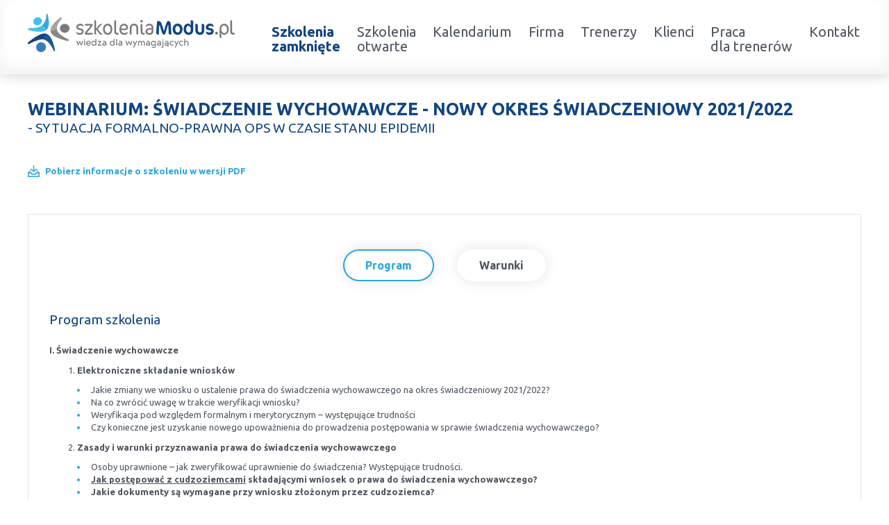

--- FILE ---
content_type: text/html; charset=utf-8
request_url: https://www.szkoleniamodus.pl/szkolenia-otwarte/swiadczenia,p373907887
body_size: 6073
content:
<!DOCTYPE html>
<html lang="pl">
<head>
<title>WEBINARIUM: ŚWIADCZENIE WYCHOWAWCZE - NOWY OKRES ŚWIADCZENIOWY 2021/2022 - Szkoleniaotwarte - Szkolenia Modus</title>
<meta charset="utf-8">
<meta name="description" content="">
<link href="/css/all_gzip.css" type="text/css" rel="stylesheet">
<link href="https://fonts.googleapis.com/css?family=Ubuntu:400,500,700&amp;subset=latin-ext" rel="stylesheet">
<!--[if lt IE 9]>
<script src="//oss.maxcdn.com/libs/html5shiv/3.7.0/html5shiv.js"></script>
<script src="//oss.maxcdn.com/libs/respond.js/1.4.2/respond.min.js"></script>
<![endif]-->
<meta id="viewport" name="viewport" content="width=device-width">
<meta name="robots" content="all">
<link rel="shortcut icon" href="/grafika/favicon.ico" type="image/x-icon">
<link rel="icon" href="/grafika/favicon.ico" type="image/x-icon">
<link rel="apple-touch-icon-precomposed" href="/cache/files/icon---wo-152-ho-152.png">
<link rel="apple-touch-icon-precomposed" sizes="152x152" href="/cache/files/icon---wo-152-ho-152.png">
<link rel="apple-touch-icon-precomposed" sizes="144x144" href="/cache/files/icon---wo-144-ho-144.png">
<link rel="apple-touch-icon-precomposed" sizes="120x120" href="/cache/files/icon---wo-120-ho-120.png">
<link rel="apple-touch-icon-precomposed" sizes="114x114" href="/cache/files/icon---wo-114-ho-114.png">
<link rel="apple-touch-icon-precomposed" sizes="72x72" href="/cache/files/icon---wo-72-ho-72.png">
<link rel="apple-touch-icon-precomposed" href="/cache/files/icon---wo-57-ho-57.png">
<link rel="icon" href="/cache/files/icon---wo-32-ho-32.png" sizes="32x32">
<meta name="msapplication-TileColor" content="#ffffff" />
<meta name="msapplication-TileImage" content="/cache/files/icon---wo-144-ho-144.png">
</head>
<body class="body prod373907887">
<div class="wrapper">
<header class="in">
<div class="container">
<div class="logo">
<a href="/">
<img src="/grafika/logo.png" alt="Szkolenia Modus" />
</a>
</div>
<div class="navbar-header">
<button type="button" class="navbar-toggle" data-toggle="collapse" data-target=".navbar-collapse">
<span class="sr-only">Pokaż menu</span>
<span class="icon-bar"></span><span class="icon-bar"></span><span class="icon-bar"></span>
</button>
</div>
<div class="collapse navbar-collapse" role="navigation">
<ul class="nav navbar-nav nav-header navbar-right">
<li class="m1">
<a href="https://www.szkoleniamodus.pl/in-company">
Szkolenia<br>zamknięte
</a>
</li>
<li class="m1 mdropdown multi-column">
<a style="cursor:pointer">
Szkolenia<BR>otwarte
</a>
<ul class="dropdown-menu">
<li class="mcol mcol-2">
<ul class="row">
<li class="col-xs-12 col-sm-6 col-md-6 ">
<ul class="multi-menu">
<li class="m2">
<a href="https://www.szkoleniamodus.pl/szkolenia-otwarte/sektor-branza">Sektor / branża
</a>
</li>
<li class="m3">
<a href="https://www.szkoleniamodus.pl/szkolenia-otwarte/sektor-branza/administracja-publiczna">Administracja publiczna</a>
</li>
<li class="m3">
<a href="https://www.szkoleniamodus.pl/szkolenia-otwarte/sektor-branza/ochrona-zdrowia">Ochrona zdrowia</a>
</li>
<li class="m3">
<a href="https://www.szkoleniamodus.pl/szkolenia-otwarte/sektor-branza/oswiata">Oświata</a>
</li>
<li class="m3">
<a href="https://www.szkoleniamodus.pl/szkolenia-otwarte/sektor-branza/kultura">Kultura</a>
</li>
<li class="m3">
<a href="https://www.szkoleniamodus.pl/szkolenia-otwarte/sektor-branza/sluzby-mundurowe">Służby mundurowe</a>
</li>
<li class="m3">
<a href="https://www.szkoleniamodus.pl/szkolenia-otwarte/sektor-branza/pomoc-spoleczna">Pomoc społeczna</a>
</li>
<li class="m3">
<a href="https://www.szkoleniamodus.pl/szkolenia-otwarte/sektor-branza/szkolenia-dofinansowane-z-kfs">Szkoelnia dofinansowane z KFS</a>
</li>
</ul>
</li>
<li class="col-xs-12 col-sm-6 col-md-6 ">
<ul class="multi-menu">
<li class="m2">
<a href="https://www.szkoleniamodus.pl/szkolenia-otwarte/dzialy-tematyczne">Działy tematyczne
</a>
</li>
<li class="m3">
<a href="https://www.szkoleniamodus.pl/szkolenia-otwarte/dzialy-tematyczne/kadry-i-place">Kadry i płace</a>
</li>
<li class="m3">
<a href="https://www.szkoleniamodus.pl/szkolenia-otwarte/dzialy-tematyczne/rachunkowosc-finanse">Rachunkowość / finanse</a>
</li>
<li class="m3">
<a href="https://www.szkoleniamodus.pl/szkolenia-otwarte/dzialy-tematyczne/bhp">BHP</a>
</li>
<li class="m3">
<a href="https://www.szkoleniamodus.pl/szkolenia-otwarte/dzialy-tematyczne/nieruchomosci">Nieruchomości</a>
</li>
<li class="m3">
<a href="https://www.szkoleniamodus.pl/szkolenia-otwarte/dzialy-tematyczne/przetargi">Przetargi</a>
</li>
</ul>
</li>
</ul>
</li>
</ul>
</li>
<li class="m1">
<a href="https://www.szkoleniamodus.pl/kalendarium">
Kalendarium
</a>
</li>
<li class="m1">
<a href="https://www.szkoleniamodus.pl/firma">
Firma
</a>
</li>
<li class="m1">
<a href="https://www.szkoleniamodus.pl/trenerzy">
Trenerzy
</a>
</li>
<li class="m1">
<a href="https://www.szkoleniamodus.pl/klienci">
Klienci
</a>
</li>
<li class="m1">
<a href="https://www.szkoleniamodus.pl/2111946929">
Praca<BR>dla trenerów
</a>
</li>
<li class="m1">
<a href="https://www.szkoleniamodus.pl/kontakt">
Kontakt
</a>
</li>
</ul>
</div>
</div>
</header>
<div class="header-spacer"></div>
<div id="top">
</div>
<div class="container">
<div class="content">
<div class="row">
<div id="cmsContent" class="col-md-12">
<div class="product">
<h1>WEBINARIUM: ŚWIADCZENIE WYCHOWAWCZE - NOWY OKRES ŚWIADCZENIOWY 2021/2022
<small>- SYTUACJA FORMALNO-PRAWNA OPS W CZASIE STANU EPIDEMII</small>
</h1>
<div class="row">
<div class="col-md-12 col-sm-12 col-xs-12">
<div class="description">
<div class="info">
<a class="link-pdf" target="_blank" href="/pdf/webinarium-swiadczenie-wychowawcze-nowy-okres-swiadczeniowy-20212022,373907887.pdf">Pobierz informacje o szkoleniu w wersji PDF</a>
</div>
</div>
</div>
<div class="col-md-12 col-sm-12 col-xs-12">
<div class="products-tabs">
<ul role="tablist" class="nav nav-tabs">
<li>
<a href="#program" aria-controls="program" role="tab" data-toggle="tab">
Program
</a>
</li>
<li>
<a href="#warunki" aria-controls="warunki" role="tab" data-toggle="tab">
Warunki
</a>
</li>
</ul>
<div class="tab-content">
<div class="tab-pane" id="program">
<h3>Program szkolenia</h3>
<p><strong>I. Świadczenie wychowawcze</strong></p>
<ol>
<li><strong>Elektroniczne składanie wniosk&oacute;w</strong></li>
</ol>
<ul style="margin-left: 40px;">
<li>Jakie zmiany we wniosku o&nbsp;ustalenie prawa do świadczenia wychowawczego na okres świadczeniowy 2021/2022?</li>
<li>Na co zwr&oacute;cić uwagę w&nbsp;trakcie weryfikacji wniosku?</li>
<li>Weryfikacja pod względem formalnym i&nbsp;merytorycznym &ndash; występujące trudności</li>
<li>Czy konieczne jest uzyskanie nowego upoważnienia do prowadzenia postępowania w&nbsp;sprawie świadczenia wychowawczego?</li>
</ul>
<ol>
<li value="2"><strong>Zasady i&nbsp;warunki przyznawania prawa do świadczenia wychowawczego </strong></li>
</ol>
<ul style="margin-left: 40px;">
<li>Osoby uprawnione &ndash; jak zweryfikować uprawnienie do świadczenia? Występujące trudności.</li>
<li><strong><u>Jak postępować z&nbsp;cudzoziemcami</u></strong><strong> składającymi wniosek o&nbsp;prawa do świadczenia wychowawczego?</strong></li>
<li><strong>Jakie dokumenty są wymagane przy wniosku złożonym przez&nbsp;cudzoziemca?</strong></li>
<li>Na jakie kwestie należy zwr&oacute;cić uwagę przy rozpatrywaniu wniosku o&nbsp;ustalenie prawa do świadczenia wychowawczego? Zamieszkiwanie na terytorium RP</li>
<li>Warunki w&nbsp;jakich prawo nie&nbsp;przysługuje &ndash; zagadnienia praktyczne</li>
</ul>
<ol>
<li value="3"><strong>Wątpliwości dotyczące przyznawania prawa do świadczenia wychowawczego</strong></li>
</ol>
<ul style="margin-left: 40px;">
<li>Jak postępować w&nbsp;sytuacji wystąpienia <strong>opieki naprzemiennej</strong>?</li>
<li>Czy ustanowienie opieki naprzemiennej w&nbsp;trybie zabezpieczenia w&nbsp;toku postępowania sądowego jest wiążące dla&nbsp;Organu?</li>
<li>Co to jest <strong>zabezpieczenie pow&oacute;dztwa</strong>?</li>
<li><strong>Sprawowanie opieki nad dzieckiem</strong> &ndash; zagadnienia faktyczne</li>
<li>Jak postępować w&nbsp;sytuacji zawiadomienia o&nbsp;występowaniu sytuacji <strong>marnotrawienia środk&oacute;w</strong>?</li>
<li>Jak należy postąpić w&nbsp;sytuacji, gdy <strong>rodzic dziecka przebywa za&nbsp;granicą</strong>?</li>
</ul>
<ol>
<li value="4"><strong>Zmiana organu właściwego &ndash; jak w&nbsp;takiej sytuacji postępować?</strong></li>
<li value="5"><strong>Procedura postępowania w&nbsp;sytuacji konieczności wzruszenia decyzji ostatecznej</strong></li>
</ol>
<ul style="margin-left: 40px;">
<li>Warunki w&nbsp;jakich następuje uchylenie prawa do świadczenia</li>
<li>Podejmowane czynności związane z&nbsp;tym postępowaniem</li>
<li>Nieważność decyzji administracyjnej &ndash; co wtedy?</li>
<li>Wzruszenie ostatecznej decyzji administracyjnej &ndash; kiedy, w&nbsp;jakim celu i&nbsp;co to oznacza?</li>
</ul>
<ol>
<li value="6"><strong>Trudności związane z&nbsp;rozpatrywaniem wniosk&oacute;w składanych na okres świadczeniowy 2021/2022</strong> &ndash; praktyczne rozwiązania</li>
<li value="7"><strong>Procedura postępowania w&nbsp;przypadku odwołania się klienta do organu wyższego stopnia</strong></li>
</ol>
<ul style="margin-left: 40px;">
<li>Czy SKO jest nie&nbsp;do uniknięcia &ndash; zastosowanie art. 132 KPA?</li>
<li>Czynności podejmowane przez&nbsp;organ I instancji w&nbsp;związku ze złożonym odwołaniem &ndash; jak sobie z&nbsp;tym poradzić?</li>
<li>Rodzaje rozstrzygnięć SKO &ndash; jakie wywołują skutki i&nbsp;obowiązki po stronie organu I instancji?</li>
</ul>
<ol>
<li value="8"><strong>Dochodzenie nienależnie pobranego świadczenia wychowawczego</strong></li>
</ol>
<ul style="margin-left: 40px;">
<li>Czym są świadczenia nienależnie pobrane?</li>
<li>Czynności, jakie należy podjąć w&nbsp;toku postępowania administracyjnego &ndash; czy możliwe jest przyspieszenie tej procedury?</li>
<li>Prowadzenie postępowania administracyjnego związanego z&nbsp;nienależnie pobranymi świadczeniami w&nbsp;obecnym stanie prawnym (stosowanie przepis&oacute;w w&nbsp;brzmieniu dotychczasowym) &ndash; prowadzić czy czekać?</li>
<li>Jakie działania podejmuje organ w&nbsp;sytuacji, w&nbsp;kt&oacute;rej decyzja ustalająca i&nbsp;zobowiązująca do zwrotu stała się ostateczna?</li>
<li>Umorzenie należności &ndash; w&nbsp;jakich warunkach jest możliwe i&nbsp;czy nie&nbsp;spowoduje negatywnych konsekwencji dla&nbsp;pracownika?</li>
</ul>
<p>&nbsp;</p>
<p><strong>II. Sytuacja formalno-prawna OPS w&nbsp;czasie stanu epidemii</strong></p>
<ul style="margin-left: 40px;">
<li>Ustawa o&nbsp;szczeg&oacute;lnych rozwiązaniach związanych z&nbsp;zapobieganiem, przeciwdziałaniem i&nbsp;zwalczaniem COVID-19, innych chor&oacute;b zakaźnych oraz&nbsp;wywołanych nimi sytuacji kryzysowych i&nbsp;jej wpływ na prowadzone przez&nbsp;Organ postępowania administracyjne &ndash;&nbsp; aktualny stan</li>
<li>Regulacje prawne odnoszące się do prowadzonych postępowań administracyjnych</li>
<li>Jakie <strong>nowe obowiązki </strong>zostały <strong>nałożone na Organ</strong> w&nbsp;związku ze stanem epidemii?</li>
<li><strong>Wyłączenie stosowania niekt&oacute;rych przepis&oacute;w</strong> dotyczących Organu &ndash; w&nbsp;jaki spos&oacute;b i&nbsp;na jakich warunkach z&nbsp;nich korzystać?</li>
<li><strong>Utrata ważności karty pobytu</strong> w&nbsp;przypadku Wnioskodawcy będącego cudzoziemcem &ndash; jak postępować?</li>
</ul>
<a class="btn-more btn-center data-karta">Zgłoś się na szkolenie</a>
</div>
<div class="tab-pane" id="warunki">
<h3>Warunki</h3>
<p><strong>Warunkiem uczestnictwa w&nbsp;webinarium</strong> jest przesłanie zgłoszenia za&nbsp;pośrednictwem <strong>formularza na stronie</strong> www, faksem lub e-mailem. Jest to jednoznaczne z&nbsp;zawarciem umowy pomiędzy Państwa firmą a firmą MODUS.<br />
<br />
Osoby, kt&oacute;re zapiszą się na webinaria, dzień przed każdym szkoleniem otrzymają maila z&nbsp;linkiem do transmisji webinarium <strong>(indywidualnym kodem dostępu).</strong>.</p>
<p><strong>Szkolenie&nbsp;należy opłacić </strong>przelewając&nbsp;po webinarium na podstawie otrzymanej faktury należność.&nbsp; Faktura zostanie przesłana mailem lub pocztą.&nbsp;<br />
&nbsp;<br />
<strong>Rezygnacji można dokonać na 3 dni robocze przed webinarium w&nbsp;formie pisemnej</strong> (faksem lub e-mailem). P&oacute;źniejsza rezygnacja lub jej brak zobowiązuje do pokrycia koszt&oacute;w w&nbsp;100%.<br />
Organizator zastrzega sobie prawo zmiany terminu lub odwołania webinarium z&nbsp;przyczyn od niego niezależnych najp&oacute;źniej na 1 dzień przed terminem szkolenia.<br />
<br />
<strong>Cena szkolenia obejmuje:</strong><br />
- udział w&nbsp;szkoleniu<br />
- materiały szkoleniowe przesłane e-mailem</p>
<p><strong>Minimalne wymagania sprzętowe:</strong> <span style="font-size:12px;"><span style="left: 118.24px; top: 170.69px; font-family: sans-serif; transform: scaleX(0.993515);">WYMAGANIA SYSTEMOWE:</span><span style="left: 118.24px; top: 196.69px; font-family: sans-serif; transform: scaleX(1.0293);">&bull; Połączenie z&nbsp;Internetem o&nbsp;szybkości 1 Mb / s lub wyższej (zalecane połączenie </span><span style="left: 118.24px; top: 222.89px; font-family: sans-serif; transform: scaleX(1.04517);">szerokopasmowe)</span><span style="left: 118.24px; top: 248.89px; font-family: sans-serif; transform: scaleX(1.05354);">&bull;&nbsp;</span><span style="left: 118.24px; top: 275.09px; font-family: sans-serif; transform: scaleX(1.05708);"> Dla odbierających: głośniki, </span><span style="left: 118.24px; top: 327.29px; font-family: sans-serif; transform: scaleX(0.969524);">WSPIERANE PRZEGLĄDARKI:</span><span style="left: 118.24px; top: 353.29px; font-family: sans-serif; transform: scaleX(1.03582);">&bull; Google Chrome w&nbsp;wersji 55 i&nbsp;nowszych</span><span style="left: 118.24px; top: 379.54px; font-family: sans-serif; transform: scaleX(1.0177);">&bull; Safari 9 i&nbsp;nowsze (z wtyczką) 11 i&nbsp;nowsze (bez wtyczki)</span><span style="left: 118.24px; top: 405.54px; font-family: sans-serif; transform: scaleX(1.03842);">&bull; Opera w&nbsp;wersji 44 i&nbsp;nowsze</span><span style="left: 118.24px; top: 431.74px; font-family: sans-serif; transform: scaleX(1.04117);">&bull; Mozilla Firefox w&nbsp;wersji 50 i&nbsp;nowszych</span><span style="left: 118.24px; top: 457.74px; font-family: sans-serif; transform: scaleX(1.03547);">&bull; Microsoft Edge, wszystkie wersje</span><span style="left: 118.24px; top: 483.94px; font-family: sans-serif; transform: scaleX(1.02338);">&bull; IE wersja 11 i&nbsp;nowsze</span><span style="left: 118.24px; top: 509.94px; font-family: sans-serif; transform: scaleX(0.994435);">&bull; Viva</span><span style="left: 160.44px; top: 509.94px; font-family: sans-serif; transform: scaleX(1.04495);">ldi wszystkie wersje</span><span style="left: 118.24px; top: 536.14px; font-family: sans-serif; transform: scaleX(1.0262);">&bull; Wersja Yandex 16</span></span></p>
</div>
</div>
</div>
</div>
</div>
</div>
</div>
</div>
</div>
</div>
<footer>
<div class="container">
<div class="footer">
<div class="row">
<div class="col-md-8 col-sm-12 col-xs-12">
<div class="title">Modus Centrum Wiedzy</div>
Pracujemy od poniedziałku do czwartku w godz. 8.30 – 16.00, piątek w godz. 8.30 – 15.00
<div class="data-contact">
<div>
ul. Dzieci Warszawy 25B lok. 197<br />
02-495 Warszawa
</div>
<div>
<b>T:</b> <a href="tel:223039738">22 303 97 38</a><br />
<b>K:</b> <a href="tel:690 902 717">690 902 717</a>
</div>
<div>
<b>F:</b> <a href="tel:223797748">22 379 77 48</a> <br />
<b>E:</b> <a class="mailer">biuro|szkoleniamodus.pl| |biuro|szkoleniamodus.pl</a>
</div>
</div>
</div>
<div class="col-md-4 col-sm-12 col-xs-12">
<div class="title">Newsletter</div>
Zapisz się na nasz newsletter z informacjami o szkoleniach
<div class="btn-more" data-toggle="modal" data-target="#newsletter-modal">Zapisz się</div>
</div>
</div>
</div>
<div class="copyright">
<div class="logo-footer">
<img src="/grafika/logo-small.png" alt="Szkolenia Modus" />
</div>
<div class="copy">
Copyright 2025 Modus Wiedza dla wymagających<br />
Projekt &amp; <a href="http://www.dms-cms.pl">cms</a>: <a title="Projektowanie stron WWW Warszawa" href="https://www.zstudio.pl">www.zstudio.pl</a>
</div>
</div>
</div>
</footer>
<div class="modal fade" id="newsletter-modal" tabindex="-1" role="dialog" aria-labelledby="newsletter-modal" aria-hidden="true">
<div class="modal-dialog" role="document">
<div class="modal-content">
<div class="modal-body">
<span id="close-modal" data-dismiss="modal" aria-label="Close"></span>
<div class="left-side"></div>
<div class="right-side">
<div class="title-box">
<div class="h3">Zapisz się na newsletter</div>
</div>
<span class="belt-rounded"></span>
<div class="description">
<div class="h4">Zapisz się na nasz newsletter z informacjami o szkoleniach</dov>
<form action="/index.php?add_subs=1" method="post" class="dmsvalidate">
<input name="sform" type="hidden" value="" />
<div class="choose">
<div>
<div class="h5">Wybierz sektor</div>
<div class="form-group">
<div class="checkbox">
<input rel="" type="checkbox" id="sektor6" name="sektor6" value="Firma">
<label for="sektor6">Firma</label>
</div>
<div class="checkbox">
<input rel="" type="checkbox" id="sektor1" name="administracja_publiczna_check" value="1">
<label for="sektor1">Administracja publiczna</label>
</div>
<div class="checkbox">
<input rel="" type="checkbox" id="sektor2" name="ochrona_zdrowa_check" value="1">
<label for="sektor2">Ochrona zdrowia</label>
</div>
<div class="checkbox">
<input rel="" type="checkbox" id="sektor3" name="oswiata_check" value="1">
<label for="sektor3">Oświata</label>
</div>
<div class="checkbox">
<input rel="" type="checkbox" id="sektor4" name="kultura_check" value="1">
<label for="sektor4">Kultura</label>
</div>
<div class="checkbox">
<input rel="" type="checkbox" id="sektor5" name="sluzby_mundurowe_check" value="1">
<label for="sektor5">Służby mundurowe</label>
</div>
</div>
</div>
<div>
<div class="h5">Wybierz temat</div>
<div class="form-group">
<div class="checkbox">
<input rel="" type="checkbox" id="temat1" name="kadry_i_place_check" value="1">
<label for="temat1">Kadry i płace</label>
</div>
<div class="checkbox">
<input rel="" type="checkbox" id="temat2" name="rachunkowosc_i_finanse_check" value="1">
<label for="temat2">Rachunkowość i finanse</label>
</div>
<div class="checkbox">
<input rel="" type="checkbox" id="temat3" name="bhp_check" value="1">
<label for="temat3">BHP</label>
</div>
<div class="checkbox">
<input rel="" type="checkbox" id="temat4" name="nieruchomosci_check" value="1">
<label for="temat4">Nieruchomości</label>
</div>
<div class="checkbox">
<input rel="" type="checkbox" id="temat5" name="przetargi_check" value="1">
<label for="temat5">Przetargi</label>
</div>
</div>
</div>
<div class="fw">
<div class="h5">Wybierz miasto</div>
<div class="form-group">
<div class="checkbox">
<input rel="" type="checkbox" id="miasto1" name="gdansk_check" value="1">
<label for="miasto1">Gdańsk</label>
</div>
<div class="checkbox">
<input rel="" type="checkbox" id="miasto2" name="katowice_check" value="1">
<label for="miasto2">Katowice</label>
</div>
<div class="checkbox">
<input rel="" type="checkbox" id="miasto3" name="kielce_check" value="1">
<label for="miasto3">Kielce</label>
</div>
<div class="checkbox">
<input rel="" type="checkbox" id="miasto4" name="lublin_check" value="1">
<label for="miasto4">Lublin</label>
</div>
<div class="checkbox">
<input rel="" type="checkbox" id="miasto5" name="lodz_check" value="1">
<label for="miasto5">Łódź</label>
</div>
<div class="checkbox">
<input rel="" type="checkbox" id="miasto6" name="poznan_check" value="1">
<label for="miasto6">Poznań</label>
</div>
<div class="checkbox">
<input rel="" type="checkbox" id="miasto7" name="szczecin_check" value="1">
<label for="miasto7">Szczecin</label>
</div>
<div class="checkbox">
<input rel="" type="checkbox" id="miasto8" name="warszawa_check" value="1">
<label for="miasto8">Warszawa</label>
</div><br>
<div class="checkbox">
<input rel="" type="checkbox" id="miasto9" name="wroclaw_check" value="1">
<label for="miasto9">Wrocław</label>
</div>
</div>
</div>
</div>
<div class="zgody">
<p>Jeśli jesteś zainteresowany otrzymywaniem newslettera,<br /> zaznacz poniższe zgody:</p>
<div class="form-group">
<div class="checkbox">
<input rel="req" type="checkbox" id="zgoda1" name="zgoda1" value="">
<label for="zgoda1">Zgadzam się na przetwarzanie danych osobowych przez Modus Centrum Wiedzy w celach marketingowych.</label>
</div>
</div>
<div class="form-group">
<div class="checkbox">
<input rel="req" type="checkbox" id="zgoda2" name="zgoda2" value="">
<label for="zgoda2">Zgadzam się na otrzymywanie informacji handlowej od firmy Modus Centrum Wiedzy drogą elektroniczną.</label>
</div>
</div>
</div>
<div class="newsletter">
<div class="form-group">
<input rel="req" type="text" name="email" class="form-control" id="news_email" placeholder="Twój adres e-mail">
<button type="submit" class="btn btn-default">Zapisz się</button>
</div>
</div>
</form>
</div>
</div>
</div>
</div>
</div>
</div>
</div>
<script async src="/js/all_gzip.js"></script>
</body>
</html>
